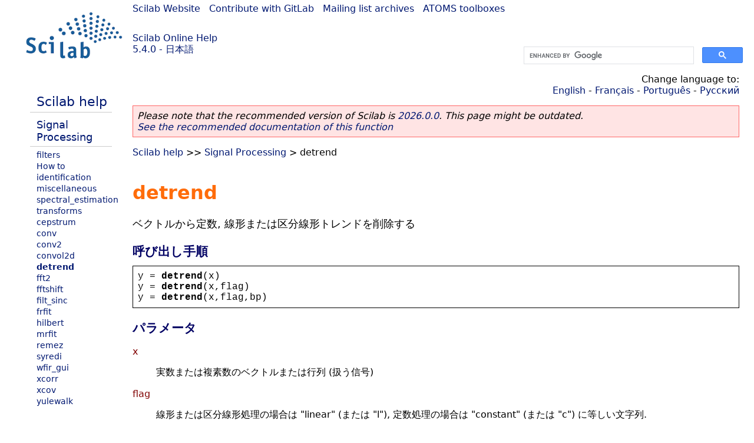

--- FILE ---
content_type: text/html; charset=UTF-8
request_url: https://help.scilab.org/docs/5.4.0/ja_JP/detrend.html
body_size: 3743
content:
<!DOCTYPE html>
<html lang="ja">

<head>
  <title>detrend - ベクトルから定数, 線形または区分線形トレンドを削除する</title>
  <style type="text/css" media="all">
    @import url("/scilab_code.css");
    @import url("/css/c_code.css");
    @import url("/css/xml_code.css");
    @import url("/style.css") not print;
    @import url("/print.css") print;
  </style>
  
  <meta http-equiv="Content-Type" content="text/html" charset="UTF-8" />
  <meta name="viewport" content="width=device-width, initial-scale=1.0">
  
  <link rel="Shortcut icon" href="/favicon.ico" type="image/x-icon" />

  <link rel="canonical" href="https://help.scilab.org/detrend" />
  <link rel="alternate" href="https://help.scilab.org/docs/2026.0.0/ja_JP/detrend.html" />
  <link rel="alternate" hreflang="en" href="https://help.scilab.org/docs/5.4.0/en_US/detrend.html" />
  <link rel="alternate" hreflang="fr" href="https://help.scilab.org/docs/5.4.0/fr_FR/detrend.html" />
  <link rel="alternate" hreflang="ja" href="https://help.scilab.org/docs/5.4.0/ja_JP/detrend.html" />
  <link rel="alternate" hreflang="pt" href="https://help.scilab.org/docs/5.4.0/pt_BR/detrend.html" />
  <link rel="alternate" hreflang="ru" href="https://help.scilab.org/docs/5.4.0/ru_RU/detrend.html" />

    <script defer type="text/javascript" src="/js/jquery.min.js"></script>
    <script defer type="text/javascript" src="/js/tooltip.js"></script>

</head>

<body><!--title=detrend--> <!--subtitle=ベクトルから定数, 線形または区分線形トレンドを削除する-->
<!--generationdate=<span class="generationdate">Mon Oct 01 17:40:29 CEST 2012</span>
-->
<div id="global">

  <div id="myHeader">

    <a href="https://www.scilab.org/">Scilab Website</a> | <a href="https://gitlab.com/scilab/scilab">Contribute with GitLab</a> | <a href="https://lists.scilab.org">Mailing list archives</a> | <a href="https://atoms.scilab.org/">ATOMS toolboxes</a>

    <div id="slogan">
      <a href='/'>Scilab Online Help</a><br />5.4.0 - 日本語
    </div>

    <div id="cadre_help">
      <!--login--><br />
      <script async src="https://cse.google.com/cse.js?cx=a345d9cdc188f444d"></script>
<div id="cse" style="width: 400px">
    <div class="gcse-search" data-webSearchQueryAddition="site:help.scilab.org"></div>
</div>

    </div>
  </div>

  <div id="mainArea">

    <div id="myLeftArea">
      <div class="title">
        <span class="version">Scilab 5.4.0</span>

      </div>
      <ul class="toc">
<li class="root"><a href="index.html">Scilab help</a></li>
<li class="parent"><a href="section_21be3ee00689bb50494bba0d79a6585a.html">Signal Processing</a></li>
<li><a href="section_385b64aaddc3af590c99c03ea9c476e0.html">filters</a></li>
<li><a href="section_fbaa10eb3453a01088841542152da4df.html">How to</a></li>
<li><a href="section_a1211667a0a0ac45f121915ff67fae96.html">identification</a></li>
<li><a href="section_d35c6f0da1dd0d5aaa3601e99cea892b.html">miscellaneous</a></li>
<li><a href="section_ed4a8fad8ff58973fd1e0f90241a811e.html">spectral_estimation</a></li>
<li><a href="section_4fda8b1a542129bbfb319daf21121d2a.html">transforms</a></li>
<li><a href="cepstrum.html">cepstrum</a></li>
<li><a href="conv.html">conv</a></li>
<li><a href="conv2.html">conv2</a></li>
<li><a href="convol2d.html">convol2d</a></li>
<li class="list-active"><a href="detrend.html">detrend</a></li>
<li><a href="fft2.html">fft2</a></li>
<li><a href="fftshift.html">fftshift</a></li>
<li><a href="filt_sinc.html">filt_sinc</a></li>
<li><a href="frfit.html">frfit</a></li>
<li><a href="hilbert.html">hilbert</a></li>
<li><a href="mrfit.html">mrfit</a></li>
<li><a href="remez.html">remez</a></li>
<li><a href="syredi.html">syredi</a></li>
<li><a href="wfir_gui.html">wfir_gui</a></li>
<li><a href="xcorr.html">xcorr</a></li>
<li><a href="xcov.html">xcov</a></li>
<li><a href="yulewalk.html">yulewalk</a></li>
</ul>

    </div>


    <div id="myMiddleArea">

      <div class="editbar">
        <div class="selectlanguage">
          Change language to: <br/><a href='/docs/5.4.0/en_US/detrend.html'>English</a>  - <a href='/docs/5.4.0/fr_FR/detrend.html'>Français</a>  - <a href='/docs/5.4.0/pt_BR/detrend.html'>Português</a>  - <a href='/docs/5.4.0/ru_RU/detrend.html'>Русский</a> 
        </div>

        <div class="favorite">
          <!--favorite-->
        </div>
      </div>
      <p class='deprecated'><span class='versionmodified'>Please note that the recommended version of Scilab is <a href='https://www.scilab.org/download/scilab-2026.0.0'>2026.0.0</a>. This page might be outdated.<br /><a href='/docs/2026.0.0/ja_JP/detrend.html'>See the recommended documentation of this function</a></span></p>
		
			<span class="path"><a href="index.html">Scilab help</a> &gt;&gt; <a href="section_21be3ee00689bb50494bba0d79a6585a.html">Signal Processing</a> &gt; detrend</span>

      <br />
      <div class="refnamediv"><h1 class="refname">detrend</h1>
        <p class="refpurpose">ベクトルから定数, 線形または区分線形トレンドを削除する</p></div>
    <div class="refsynopsisdiv"><h3 class="title">呼び出し手順</h3>
        <div class="synopsis"><pre><span class="default">y</span><span class="default"> = </span><span class="functionid">detrend</span><span class="default">(</span><span class="default">x</span><span class="default">)</span>
<span class="default">y</span><span class="default"> = </span><span class="functionid">detrend</span><span class="default">(</span><span class="default">x</span><span class="default">,</span><span class="default">flag</span><span class="default">)</span>
<span class="default">y</span><span class="default"> = </span><span class="functionid">detrend</span><span class="default">(</span><span class="default">x</span><span class="default">,</span><span class="default">flag</span><span class="default">,</span><span class="default">bp</span><span class="default">)</span></pre></div></div>
    <div class="refsection"><h3 class="title">パラメータ</h3>
        <dl><dt><span class="term">x</span>
                <dd><p class="para">実数または複素数のベクトルまたは行列 (扱う信号)</p></dd></dt>
            <dt><span class="term">flag</span>
                <dd><p class="para">線形または区分線形処理の場合は &#0034;linear&#0034; (または &#0034;l&#0034;),
                        定数処理の場合は &#0034;constant&#0034; (または &#0034;c&#0034;) に等しい文字列.</p></dd></dt>
            <dt><span class="term">bp</span>
                <dd><p class="para">区分線形処理を行う場合に使用する区切点.</p></dd></dt>
            <dt><span class="term">y</span>
                <dd><p class="para">出力, 信号x からトレンドを除いたもの.</p></dd></dt></dl></div>
    <div class="refsection"><h3 class="title">説明</h3>
        <p class="para">この関数は,ベクトル<code class="literal">x</code>から定数または線形または
            区分線形トレンドを削除します. 一般に
            この関数はフーリエ解析の前に使うと便利です.
            <code class="literal">x</code> が行列の場合, この関数は
            x の各列のトレンドを除去します.</p>
        <p class="para"><code class="literal">flag</code> = &#0034;constant&#0034; or &#0034;c&#0034;  <code class="literal">detrend</code> 
            が定数トレンドを削除する場合,
            そして,<code class="literal">flag</code> = &#0034;linear&#0034;または&#0034;l&#0034;の場合,
            この関数は線形トレンドを削除します.
            3番目の引数<code class="literal">bp</code>を追加することにより,
            連続<em>区分線形</em>トレンドを削除することができます.
            信号 <code class="literal">x</code>の&#0034;instants&#0034; は 0 から m-1 となることに注意してください
            (xがベクトルの場合は m = length(x), x が行列の場合はm = size(x,1)).
            このため,区切点<code class="literal">bp(i)</code>は,
            <em>[0 m-1]</em> の範囲の実数とする必要があります
            （範囲外の区切点は<code class="literal">bp</code>ベクトルから除かれます).</p>
        <p class="para">トレンドは,適当な関数空間における<code class="literal">x</code>の最小二乗フィッティング
            により取得されます.</p></div>
    <div class="refsection"><h3 class="title">例</h3>
        <div class="programlisting"><pre class="scilabcode"><span class="scilabcomment">// 例 #1</span>
<span class="scilabid">t</span> <span class="scilaboperator">=</span> <a class="scilabmacro" href="linspace.html">linspace</a><span class="scilabopenclose">(</span><span class="scilabnumber">0</span><span class="scilabdefault">,</span><span class="scilabnumber">16</span><span class="scilaboperator">*</span><span class="scilabconstants">%pi</span><span class="scilabdefault">,</span><span class="scilabnumber">1000</span><span class="scilabopenclose">)</span><span class="scilaboperator">&#0039;</span><span class="scilabdefault">;</span>
<span class="scilabid">x</span> <span class="scilaboperator">=</span> <span class="scilaboperator">-</span><span class="scilabnumber">20</span> <span class="scilaboperator">+</span> <span class="scilabid">t</span> <span class="scilaboperator">+</span> <span class="scilabnumber">0.3</span><span class="scilaboperator">*</span><a class="scilabcommand" href="sin.html">sin</a><span class="scilabopenclose">(</span><span class="scilabnumber">0.5</span><span class="scilaboperator">*</span><span class="scilabid">t</span><span class="scilabopenclose">)</span> <span class="scilaboperator">+</span> <a class="scilabcommand" href="sin.html">sin</a><span class="scilabopenclose">(</span><span class="scilabid">t</span><span class="scilabopenclose">)</span> <span class="scilaboperator">+</span> <span class="scilabnumber">2</span><span class="scilaboperator">*</span><a class="scilabcommand" href="sin.html">sin</a><span class="scilabopenclose">(</span><span class="scilabnumber">2</span><span class="scilaboperator">*</span><span class="scilabid">t</span><span class="scilabopenclose">)</span> <span class="scilaboperator">+</span> <span class="scilabnumber">0.5</span><span class="scilaboperator">*</span><a class="scilabcommand" href="sin.html">sin</a><span class="scilabopenclose">(</span><span class="scilabnumber">3</span><span class="scilaboperator">*</span><span class="scilabid">t</span><span class="scilabopenclose">)</span><span class="scilabdefault">;</span> 
<span class="scilabid">y</span> <span class="scilaboperator">=</span> <span class="scilabmacro">detrend</span><span class="scilabopenclose">(</span><span class="scilabid">x</span><span class="scilabopenclose">)</span><span class="scilabdefault">;</span>
<a class="scilabmacro" href="clf.html">clf</a><span class="scilabopenclose">(</span><span class="scilabopenclose">)</span>
<a class="scilabcommand" href="plot2d.html">plot2d</a><span class="scilabopenclose">(</span><span class="scilabid">t</span><span class="scilabdefault">,</span><span class="scilabopenclose">[</span><span class="scilabid">x</span> <span class="scilabid">y</span><span class="scilabopenclose">]</span><span class="scilabdefault">,</span><span class="scilabid">style</span><span class="scilaboperator">=</span><span class="scilabopenclose">[</span><span class="scilabnumber">2</span> <span class="scilabnumber">5</span><span class="scilabopenclose">]</span><span class="scilabopenclose">)</span>
<a class="scilabmacro" href="legend.html">legend</a><span class="scilabopenclose">(</span><span class="scilabopenclose">[</span><span class="scilabstring">&#0034;</span><span class="scilabstring">before detrend</span><span class="scilabstring">&#0034;</span><span class="scilabdefault">,</span><span class="scilabstring">&#0034;</span><span class="scilabstring">after detrend</span><span class="scilabstring">&#0034;</span><span class="scilabopenclose">]</span><span class="scilabopenclose">)</span><span class="scilabdefault">;</span>
<a class="scilabcommand" href="xgrid.html">xgrid</a><span class="scilabopenclose">(</span><span class="scilabopenclose">)</span>

<span class="scilabcomment">// 例 #2</span>
<span class="scilabid">t</span> <span class="scilaboperator">=</span> <a class="scilabmacro" href="linspace.html">linspace</a><span class="scilabopenclose">(</span><span class="scilabnumber">0</span><span class="scilabdefault">,</span><span class="scilabnumber">32</span><span class="scilaboperator">*</span><span class="scilabconstants">%pi</span><span class="scilabdefault">,</span><span class="scilabnumber">2000</span><span class="scilabopenclose">)</span><span class="scilaboperator">&#0039;</span><span class="scilabdefault">;</span>
<span class="scilabid">x</span> <span class="scilaboperator">=</span> <a class="scilabcommand" href="abs.html">abs</a><span class="scilabopenclose">(</span><span class="scilabid">t</span><span class="scilaboperator">-</span><span class="scilabnumber">16</span><span class="scilaboperator">*</span><span class="scilabconstants">%pi</span><span class="scilabopenclose">)</span> <span class="scilaboperator">+</span> <span class="scilabnumber">0.3</span><span class="scilaboperator">*</span><a class="scilabcommand" href="sin.html">sin</a><span class="scilabopenclose">(</span><span class="scilabnumber">0.5</span><span class="scilaboperator">*</span><span class="scilabid">t</span><span class="scilabopenclose">)</span> <span class="scilaboperator">+</span> <a class="scilabcommand" href="sin.html">sin</a><span class="scilabopenclose">(</span><span class="scilabid">t</span><span class="scilabopenclose">)</span> <span class="scilaboperator">+</span> <span class="scilabnumber">2</span><span class="scilaboperator">*</span><a class="scilabcommand" href="sin.html">sin</a><span class="scilabopenclose">(</span><span class="scilabnumber">2</span><span class="scilaboperator">*</span><span class="scilabid">t</span><span class="scilabopenclose">)</span> <span class="scilaboperator">+</span> <span class="scilabnumber">0.5</span><span class="scilaboperator">*</span><a class="scilabcommand" href="sin.html">sin</a><span class="scilabopenclose">(</span><span class="scilabnumber">3</span><span class="scilaboperator">*</span><span class="scilabid">t</span><span class="scilabopenclose">)</span><span class="scilabdefault">;</span> 
<span class="scilabid">y</span> <span class="scilaboperator">=</span> <span class="scilabmacro">detrend</span><span class="scilabopenclose">(</span><span class="scilabid">x</span><span class="scilabdefault">,</span><span class="scilabstring">&#0034;</span><span class="scilabstring">linear</span><span class="scilabstring">&#0034;</span><span class="scilabdefault">,</span><span class="scilabnumber">1000</span><span class="scilabopenclose">)</span><span class="scilabdefault">;</span>
<a class="scilabmacro" href="clf.html">clf</a><span class="scilabopenclose">(</span><span class="scilabopenclose">)</span>
<a class="scilabcommand" href="plot2d.html">plot2d</a><span class="scilabopenclose">(</span><span class="scilabid">t</span><span class="scilabdefault">,</span><span class="scilabopenclose">[</span><span class="scilabid">x</span> <span class="scilabid">y</span><span class="scilabopenclose">]</span><span class="scilabdefault">,</span><span class="scilabid">style</span><span class="scilaboperator">=</span><span class="scilabopenclose">[</span><span class="scilabnumber">2</span> <span class="scilabnumber">5</span><span class="scilabopenclose">]</span><span class="scilabopenclose">)</span>
<a class="scilabmacro" href="legend.html">legend</a><span class="scilabopenclose">(</span><span class="scilabopenclose">[</span><span class="scilabstring">&#0034;</span><span class="scilabstring">before detrend</span><span class="scilabstring">&#0034;</span><span class="scilabdefault">,</span><span class="scilabstring">&#0034;</span><span class="scilabstring">after detrend</span><span class="scilabstring">&#0034;</span><span class="scilabopenclose">]</span><span class="scilabopenclose">)</span><span class="scilabdefault">;</span>
<a class="scilabcommand" href="xgrid.html">xgrid</a><span class="scilabopenclose">(</span><span class="scilabopenclose">)</span></pre></div></div>

      <!--zone_comment-->

      <table width="100%">    <tr><td colspan="3" class="next"><a href="http://bugzilla.scilab.org/enter_bug.cgi?product=Scilab%20software&component=Documentation%20pages" class="ulink">Report an issue</a></td></tr>
<tr>
          <td width="30%">
            <span class="previous"><a href="convol2d.html">&lt;&lt; convol2d</a></span>

          </td>
          <td width="40%" class="center">
            <span class="top"><a href="section_21be3ee00689bb50494bba0d79a6585a.html">Signal Processing</a></span>

          </td>
          <td width="30%" class="next" align="right">
            <span class="next"><a href="fft2.html">fft2 &gt;&gt;</a></span>

          </td>
      </tr></table>
      <hr />
    </div>

  </div>


  <div id="myFooter">
    <table width="100%"><tr><td>
          <b>Copyright (c) 2022-2026 (Dassault Systèmes S.E.)</b><br />Copyright (c) 2017-2022 (ESI Group)<br />Copyright (c) 2011-2017 (Scilab Enterprises)<br />Copyright (c) 1989-2012 (INRIA)<br />Copyright (c) 1989-2007 (ENPC)<br />with <a href="https://gitlab.com/scilab/scilab/-/blob/main/scilab/ACKNOWLEDGEMENTS">contributors</a>
          </td><td align="right">
          Last updated:<br /><span class="generationdate">Mon Oct 01 17:40:29 CEST 2012</span>
          <br /><br /><br />
        </td>
    </tr></table>

  </div>
</div>
<script type="text/javascript" src="/_Incapsula_Resource?SWJIYLWA=719d34d31c8e3a6e6fffd425f7e032f3&ns=2&cb=1198400194" async></script></body>

</html>